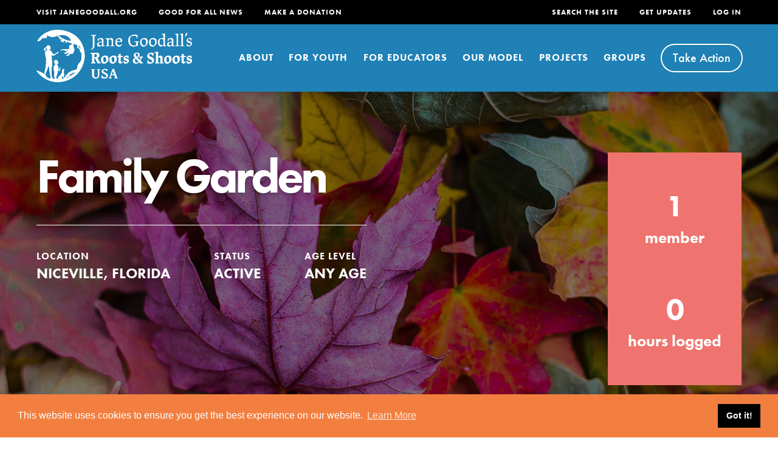

--- FILE ---
content_type: image/svg+xml
request_url: https://rootsandshoots.org/wp-content/themes/roots-and-shoots-theme/images/icon-Pollinators.svg
body_size: 691
content:
<svg data-name="Layer 1" xmlns="http://www.w3.org/2000/svg" viewBox="0 0 110 110"><path d="M54.6 103.25a12.77 12.77 0 01-4.6-.85 36.79 36.79 0 01-14.39-10.1 41.46 41.46 0 01-9.37 1h-.54a12.62 12.62 0 01-12.2-9.83c-2.35-10.26-1.16-19.93 3.3-28.33a11.8 11.8 0 01-1-1.55L9 41.44a12.66 12.66 0 014.92-17.19A12.86 12.86 0 0118 22.83l-.21-1.11A12.64 12.64 0 0127.89 7a12.41 12.41 0 012.33-.22A12.65 12.65 0 0141 12.81a18.6 18.6 0 0113.6-6.06h.8A18.6 18.6 0 0169 12.81a12.64 12.64 0 0123.2 8.91l-.2 1.11a12.86 12.86 0 014.08 1.42A12.66 12.66 0 01101 41.44l-6.79 12.19a12.5 12.5 0 01-1 1.55c4.46 8.4 5.65 18.07 3.3 28.33a12.61 12.61 0 01-12.16 9.83h-.58a41.39 41.39 0 01-8.34-.82c-5.32 5.88-12.56 8.82-17.24 10.21a12.81 12.81 0 01-3.59.52z" fill="#0c83bb"/><path d="M85.25 48.65L92 36.47a2.4 2.4 0 00-4.19-2.33l-6.08 11H69.69a16.9 16.9 0 00-.39-1.93l8.7-5.55a2.36 2.36 0 001.07-1.58l3-16.25a2.39 2.39 0 10-4.7-.88l-2.8 15.23-7 4.41-.36-.7c1.9-4.41 2.16-8.21.76-11.28a9.59 9.59 0 00-4.91-4.76c-1-1.62-3.56-4.85-7.66-4.85a2.58 2.58 0 00-.4 0 2.58 2.58 0 00-.4 0c-4.1 0-6.66 3.23-7.68 4.85A9.59 9.59 0 0042 26.61c-1.41 3.08-1.15 6.87.76 11.28l-.36.7-7-4.41L32.57 19a2.39 2.39 0 10-4.7.88l3.05 16.25A2.36 2.36 0 0032 37.66l8.71 5.51a16.9 16.9 0 00-.39 1.93H28.24l-6.08-11A2.4 2.4 0 1018 36.47l6.78 12.18a2.39 2.39 0 002.09 1.23h7.55c-6.51 5.29-14.55 15.35-10.9 31.35a2.39 2.39 0 002.3 1.86h.45A28.29 28.29 0 0039.55 80a26.84 26.84 0 0014.18 12.84 2.58 2.58 0 00.87.16 2.29 2.29 0 00.68-.1C66 89.74 69.71 84.07 71 80.29a28.3 28.3 0 0012.73 2.8h.45a2.39 2.39 0 002.3-1.86c3.65-16-4.39-26.06-10.9-31.35h7.55a2.39 2.39 0 002.12-1.23zM66.67 78.31H44c-.18-.33-.33-.64-.47-.91a27.81 27.81 0 004.1-4 1.81 1.81 0 00.23 0h14.47a27.09 27.09 0 004.5 4.29 6.18 6.18 0 01-.16.62zM51 68.64a39.07 39.07 0 003.83-9.3h.38a39.38 39.38 0 003.79 9.3zm4.18-14h-.32c-5-.51-8.14-2-9.33-4.46-1-2.12-.56-4.88.24-7.16a19.83 19.83 0 011.1-2.56h7.73a1.75 1.75 0 00.4 0 1.75 1.75 0 00.4 0h7.74c1 2 2.91 6.49 1.35 9.72-1.18 2.4-4.32 3.9-9.33 4.41zm-8.84-25.99a4.88 4.88 0 012.84-2.55 2.4 2.4 0 001.53-1.26s1.58-3.06 3.89-3.06a1.75 1.75 0 00.4 0 1.75 1.75 0 00.4 0c2.31 0 3.88 3 3.88 3a2.41 2.41 0 001.54 1.27 5 5 0 012.82 2.5c.78 1.7.55 4.11-.65 7H55.4a2.58 2.58 0 00-.4 0 2.58 2.58 0 00-.4 0H47c-1.18-2.81-1.41-5.21-.66-6.9zm-5.58 22.48a10.94 10.94 0 00.44 1.07c1.51 3.13 4.49 5.27 8.87 6.4A32.89 32.89 0 0146 67.77a22.13 22.13 0 01-18.21 10.5c-2.64-15.59 7.81-24 12.97-27.14zm14 36.94a21.55 21.55 0 01-7.17-5h16.07a22.2 22.2 0 01-8.95 5zm27.51-9.8A22.13 22.13 0 0164 67.77a32.6 32.6 0 01-4.09-9.17c4.38-1.13 7.36-3.27 8.87-6.4a10.94 10.94 0 00.44-1.07c5.18 3.14 15.62 11.55 13 27.14z" fill="#fff"/></svg>

--- FILE ---
content_type: image/svg+xml
request_url: https://rootsandshoots.org/wp-content/themes/roots-and-shoots-theme/images/icon-Panel.svg
body_size: -119
content:
<svg id="Layer_1" data-name="Layer 1" xmlns="http://www.w3.org/2000/svg" viewBox="0 0 110 110"><defs><style>.cls-2{fill:#fff}</style></defs><path d="M96.66 55.59A18.65 18.65 0 0073.61 27a21.88 21.88 0 00-35 0 18.65 18.65 0 00-23 28.55A25.52 25.52 0 005 75.7a11.4 11.4 0 0011.07 11.6h80.14a11.38 11.38 0 0011-11.6 25.52 25.52 0 00-10.55-20.11z" fill="#0c83bb"/><path class="cls-2" d="M95.84 78.07A2.14 2.14 0 0193.69 76a12 12 0 00-11.93-11.7 11.77 11.77 0 00-5.07 1.13 2.16 2.16 0 11-1.84-3.9A16.14 16.14 0 0181.76 60 16.34 16.34 0 0198 75.88a2.16 2.16 0 01-2.12 2.19zM56.11 52.86A12.67 12.67 0 1168.78 40.2a12.68 12.68 0 01-12.67 12.66zm0-21a8.36 8.36 0 108.36 8.36 8.37 8.37 0 00-8.36-8.38zM39.88 78.07a2.14 2.14 0 01-2.11-2.19 18.39 18.39 0 0136.77 0 2.15 2.15 0 01-2.11 2.19A2.14 2.14 0 0170.19 76 14.08 14.08 0 0042 76a2.16 2.16 0 01-2.12 2.07zM29.7 52.86a9.43 9.43 0 119.43-9.43 9.43 9.43 0 01-9.43 9.43zm0-14.55a5.12 5.12 0 105.12 5.12 5.12 5.12 0 00-5.12-5.12zM16.39 78.07h-.05a2.15 2.15 0 01-2.11-2.19A16.33 16.33 0 0130.47 60a16.1 16.1 0 016.9 1.54 2.15 2.15 0 11-1.83 3.9 11.81 11.81 0 00-5.07-1.13A12 12 0 0018.54 76a2.14 2.14 0 01-2.15 2.07zM82.52 52.86A9.43 9.43 0 1192 43.43a9.44 9.44 0 01-9.48 9.43zm0-14.55a5.12 5.12 0 105.12 5.12 5.12 5.12 0 00-5.12-5.12z"/></svg>